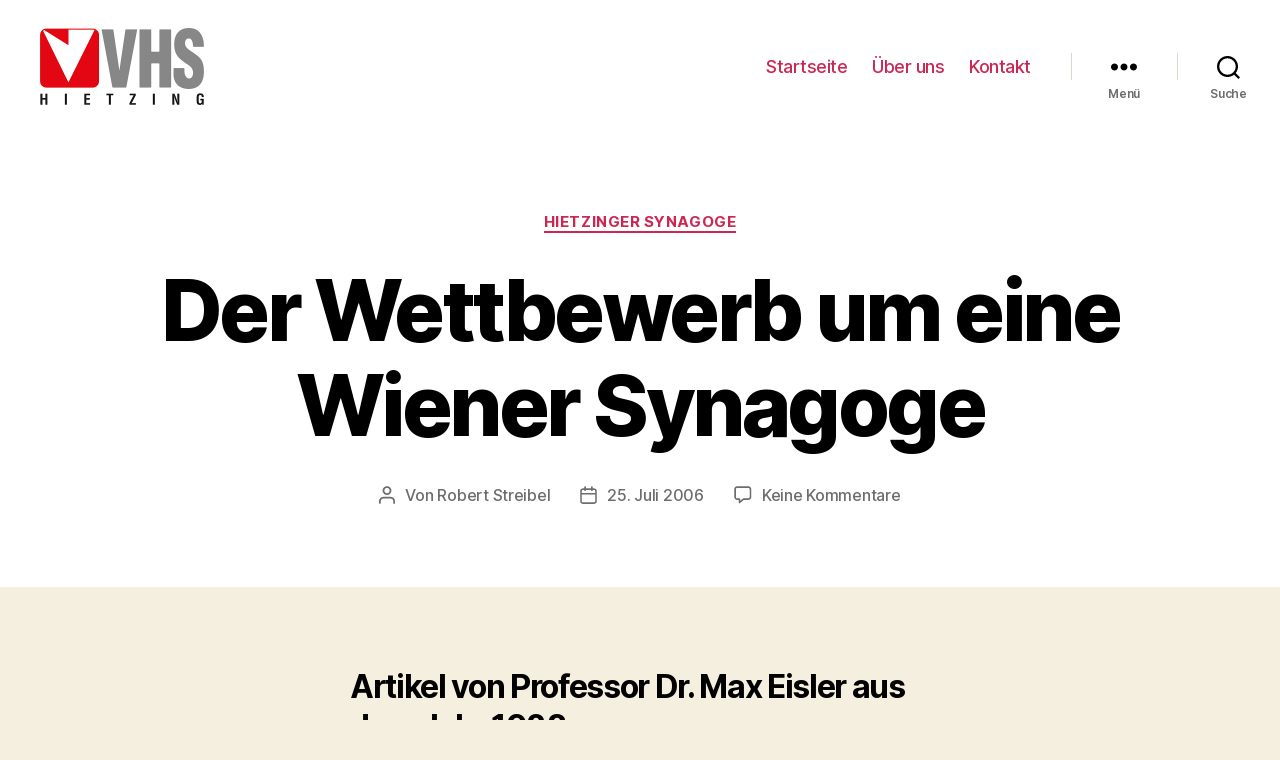

--- FILE ---
content_type: application/x-javascript; charset=utf-8
request_url: https://consent.cookiebot.com/9f4ffe94-9b11-48e8-9fd4-e70ff49f454e/cc.js?renew=false&referer=www.judeninhietzing.at&dnt=false&init=false&culture=DE
body_size: 217
content:
if(console){var cookiedomainwarning='Error: The domain WWW.JUDENINHIETZING.AT is not authorized to show the cookie banner for domain group ID 9f4ffe94-9b11-48e8-9fd4-e70ff49f454e. Please add it to the domain group in the Cookiebot Manager to authorize the domain.';if(typeof console.warn === 'function'){console.warn(cookiedomainwarning)}else{console.log(cookiedomainwarning)}};

--- FILE ---
content_type: application/x-javascript
request_url: https://consentcdn.cookiebot.com/consentconfig/9f4ffe94-9b11-48e8-9fd4-e70ff49f454e/judeninhietzing.at/configuration.js
body_size: 325
content:
CookieConsent.configuration.tags.push({id:45856431,type:"script",tagID:"",innerHash:"",outerHash:"",tagHash:"14849265291272",url:"https://consent.cookiebot.com/uc.js",resolvedUrl:"https://consent.cookiebot.com/uc.js",cat:[1]});CookieConsent.configuration.tags.push({id:45856432,type:"iframe",tagID:"",innerHash:"",outerHash:"",tagHash:"9623021628382",url:"https://www.youtube.com/embed/PoAlzshsslg?feature=oembed",resolvedUrl:"https://www.youtube.com/embed/PoAlzshsslg?feature=oembed",cat:[1,4]});